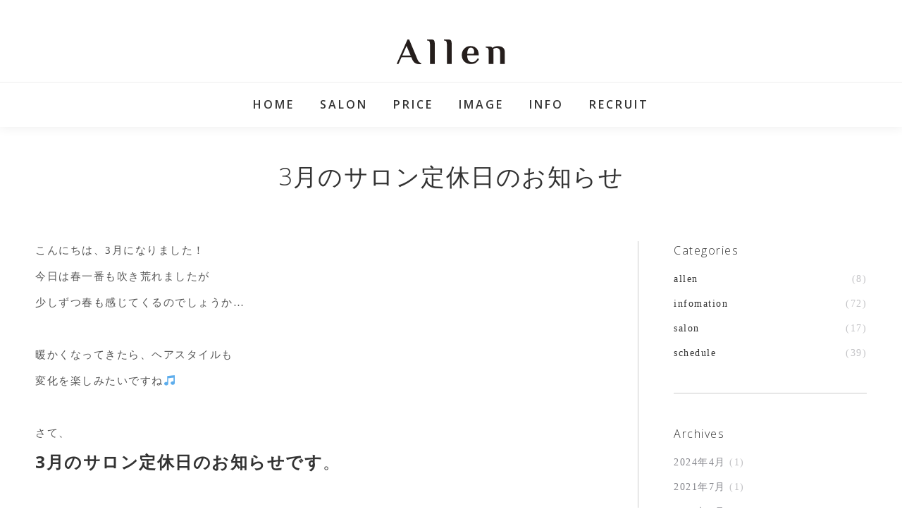

--- FILE ---
content_type: text/html; charset=UTF-8
request_url: https://www.allen-salon.com/infomation/3%E6%9C%88%E3%81%AE%E3%82%B5%E3%83%AD%E3%83%B3%E5%AE%9A%E4%BC%91%E6%97%A5%E3%81%AE%E3%81%8A%E7%9F%A5%E3%82%89%E3%81%9B-3/
body_size: 14714
content:
<!DOCTYPE html>
<!--[if !(IE 6) | !(IE 7) | !(IE 8)  ]><!-->
<html lang="ja"
	prefix="og: https://ogp.me/ns#"  class="no-js">
<!--<![endif]-->
<head>
	<meta charset="UTF-8" />
		<meta name="viewport" content="width=device-width, initial-scale=1, maximum-scale=1, user-scalable=0">
	    <meta name="theme-color" content="#778899"/>	<link rel="profile" href="http://gmpg.org/xfn/11" />
	<link rel="pingback" href="https://www.allen-salon.com/xmlrpc.php" />
            <script type="text/javascript">
            if (/Android|webOS|iPhone|iPad|iPod|BlackBerry|IEMobile|Opera Mini/i.test(navigator.userAgent)) {
                var originalAddEventListener = EventTarget.prototype.addEventListener,
                    oldWidth = window.innerWidth;

                EventTarget.prototype.addEventListener = function (eventName, eventHandler, useCapture) {
                    if (eventName === "resize") {
                        originalAddEventListener.call(this, eventName, function (event) {
                            if (oldWidth === window.innerWidth) {
                                return;
                            }
                            else if (oldWidth !== window.innerWidth) {
                                oldWidth = window.innerWidth;
                            }
                            if (eventHandler.handleEvent) {
                                eventHandler.handleEvent.call(this, event);
                            }
                            else {
                                eventHandler.call(this, event);
                            };
                        }, useCapture);
                    }
                    else {
                        originalAddEventListener.call(this, eventName, eventHandler, useCapture);
                    };
                };
            };
        </script>
		<title>3月のサロン定休日のお知らせ | 原宿 明治神宮前 美容室  Hair Salon Allen</title>

<!-- All In One SEO Pack 3.6.2[1852,1912] -->
<meta name="description"  content="こんにちは、3月になりました！ 今日は春一番も吹き荒れましたが 少しずつ春も感じてくるのでしょうか… 暖かくなってきたら、ヘアスタイルも 変化を楽しみたいですね🎵 さて、 3月のサロン定休日のお知らせです。 3月は、 6・13・20・27日の毎週火曜日と 12・19日の月曜日になります。" />

<script type="application/ld+json" class="aioseop-schema">{"@context":"https://schema.org","@graph":[{"@type":"Organization","@id":"https://www.allen-salon.com/#organization","url":"https://www.allen-salon.com/","name":"原宿 明治神宮前 美容室  Hair Salon Allen","sameAs":[]},{"@type":"WebSite","@id":"https://www.allen-salon.com/#website","url":"https://www.allen-salon.com/","name":"原宿 明治神宮前 美容室  Hair Salon Allen","publisher":{"@id":"https://www.allen-salon.com/#organization"}},{"@type":"WebPage","@id":"https://www.allen-salon.com/infomation/3%e6%9c%88%e3%81%ae%e3%82%b5%e3%83%ad%e3%83%b3%e5%ae%9a%e4%bc%91%e6%97%a5%e3%81%ae%e3%81%8a%e7%9f%a5%e3%82%89%e3%81%9b-3/#webpage","url":"https://www.allen-salon.com/infomation/3%e6%9c%88%e3%81%ae%e3%82%b5%e3%83%ad%e3%83%b3%e5%ae%9a%e4%bc%91%e6%97%a5%e3%81%ae%e3%81%8a%e7%9f%a5%e3%82%89%e3%81%9b-3/","inLanguage":"ja","name":"3月のサロン定休日のお知らせ","isPartOf":{"@id":"https://www.allen-salon.com/#website"},"breadcrumb":{"@id":"https://www.allen-salon.com/infomation/3%e6%9c%88%e3%81%ae%e3%82%b5%e3%83%ad%e3%83%b3%e5%ae%9a%e4%bc%91%e6%97%a5%e3%81%ae%e3%81%8a%e7%9f%a5%e3%82%89%e3%81%9b-3/#breadcrumblist"},"datePublished":"2018-03-01T13:00:28+00:00","dateModified":"2018-06-14T16:24:33+00:00"},{"@type":"Article","@id":"https://www.allen-salon.com/infomation/3%e6%9c%88%e3%81%ae%e3%82%b5%e3%83%ad%e3%83%b3%e5%ae%9a%e4%bc%91%e6%97%a5%e3%81%ae%e3%81%8a%e7%9f%a5%e3%82%89%e3%81%9b-3/#article","isPartOf":{"@id":"https://www.allen-salon.com/infomation/3%e6%9c%88%e3%81%ae%e3%82%b5%e3%83%ad%e3%83%b3%e5%ae%9a%e4%bc%91%e6%97%a5%e3%81%ae%e3%81%8a%e7%9f%a5%e3%82%89%e3%81%9b-3/#webpage"},"author":{"@id":"https://www.allen-salon.com/author/allen/#author"},"headline":"3月のサロン定休日のお知らせ","datePublished":"2018-03-01T13:00:28+00:00","dateModified":"2018-06-14T16:24:33+00:00","commentCount":0,"mainEntityOfPage":{"@id":"https://www.allen-salon.com/infomation/3%e6%9c%88%e3%81%ae%e3%82%b5%e3%83%ad%e3%83%b3%e5%ae%9a%e4%bc%91%e6%97%a5%e3%81%ae%e3%81%8a%e7%9f%a5%e3%82%89%e3%81%9b-3/#webpage"},"publisher":{"@id":"https://www.allen-salon.com/#organization"},"articleSection":"infomation, schedule, allen, Moroccanoil, salon, スタイルチェンジ, ヘアカラー, ヘアケア, ヘアスタイル, メンズヘアスタイル, モロッカンオイル, 原宿, 明治神宮前, 美容室, 表参道"},{"@type":"Person","@id":"https://www.allen-salon.com/author/allen/#author","name":"Allen","sameAs":[]},{"@type":"BreadcrumbList","@id":"https://www.allen-salon.com/infomation/3%e6%9c%88%e3%81%ae%e3%82%b5%e3%83%ad%e3%83%b3%e5%ae%9a%e4%bc%91%e6%97%a5%e3%81%ae%e3%81%8a%e7%9f%a5%e3%82%89%e3%81%9b-3/#breadcrumblist","itemListElement":[{"@type":"ListItem","position":1,"item":{"@type":"WebPage","@id":"https://www.allen-salon.com/","url":"https://www.allen-salon.com/","name":"原宿 明治神宮前 美容室  Hair Salon Allen"}},{"@type":"ListItem","position":2,"item":{"@type":"WebPage","@id":"https://www.allen-salon.com/infomation/3%e6%9c%88%e3%81%ae%e3%82%b5%e3%83%ad%e3%83%b3%e5%ae%9a%e4%bc%91%e6%97%a5%e3%81%ae%e3%81%8a%e7%9f%a5%e3%82%89%e3%81%9b-3/","url":"https://www.allen-salon.com/infomation/3%e6%9c%88%e3%81%ae%e3%82%b5%e3%83%ad%e3%83%b3%e5%ae%9a%e4%bc%91%e6%97%a5%e3%81%ae%e3%81%8a%e7%9f%a5%e3%82%89%e3%81%9b-3/","name":"3月のサロン定休日のお知らせ"}}]}]}</script>
<link rel="canonical" href="https://www.allen-salon.com/infomation/3月のサロン定休日のお知らせ-3/" />
<meta property="og:type" content="article" />
<meta property="og:title" content="3月のサロン定休日のお知らせ | 原宿 明治神宮前 美容室  Hair Salon Allen" />
<meta property="og:description" content="こんにちは、3月になりました！ 今日は春一番も吹き荒れましたが 少しずつ春も感じてくるのでしょうか… 暖かくなってきたら、ヘアスタイルも 変化を楽しみたいですね🎵 さて、 3月のサロン定休日のお知らせです。 3月は、 6・13・20・27日の毎週火曜日と 12・19日の月曜日になります。 これから桜も色づいて楽しみな季節、 みなさまにもお会いできることを 楽しみにしております。 Allen 中山" />
<meta property="og:url" content="https://www.allen-salon.com/infomation/3月のサロン定休日のお知らせ-3/" />
<meta property="og:site_name" content="原宿 明治神宮前 美容室  Hair Salon Allen" />
<meta property="og:image" content="https://www.allen-salon.com/wp-content/uploads/2018/07/allen-ogp.jpg" />
<meta property="article:published_time" content="2018-03-01T13:00:28Z" />
<meta property="article:modified_time" content="2018-06-14T16:24:33Z" />
<meta property="og:image:secure_url" content="https://www.allen-salon.com/wp-content/uploads/2018/07/allen-ogp.jpg" />
<meta name="twitter:card" content="summary" />
<meta name="twitter:title" content="3月のサロン定休日のお知らせ | 原宿 明治神宮前 美容室  Hair Salon Allen" />
<meta name="twitter:description" content="こんにちは、3月になりました！ 今日は春一番も吹き荒れましたが 少しずつ春も感じてくるのでしょうか… 暖かくなってきたら、ヘアスタイルも 変化を楽しみたいですね🎵 さて、 3月のサロン定休日のお知らせです。 3月は、 6・13・20・27日の毎週火曜日と 12・19日の月曜日になります。 これから桜も色づいて楽しみな季節、 みなさまにもお会いできることを 楽しみにしております。 Allen 中山" />
<meta name="twitter:image" content="https://www.allen-salon.com/wp-content/uploads/2018/07/allen-ogp.jpg" />
			<script type="text/javascript" >
				window.ga=window.ga||function(){(ga.q=ga.q||[]).push(arguments)};ga.l=+new Date;
				ga('create', 'UA-51128228-1', 'auto');
				// Plugins
				
				ga('send', 'pageview');
			</script>
			<script async src="https://www.google-analytics.com/analytics.js"></script>
			<!-- All In One SEO Pack -->
<link rel='dns-prefetch' href='//fonts.googleapis.com' />
<link rel='dns-prefetch' href='//s.w.org' />
<link rel="alternate" type="application/rss+xml" title="原宿 明治神宮前 美容室  Hair Salon Allen &raquo; フィード" href="https://www.allen-salon.com/feed/" />
<link rel="alternate" type="application/rss+xml" title="原宿 明治神宮前 美容室  Hair Salon Allen &raquo; コメントフィード" href="https://www.allen-salon.com/comments/feed/" />
		<script type="text/javascript">
			window._wpemojiSettings = {"baseUrl":"https:\/\/s.w.org\/images\/core\/emoji\/11\/72x72\/","ext":".png","svgUrl":"https:\/\/s.w.org\/images\/core\/emoji\/11\/svg\/","svgExt":".svg","source":{"concatemoji":"https:\/\/www.allen-salon.com\/wp-includes\/js\/wp-emoji-release.min.js?ver=4.9.26"}};
			!function(e,a,t){var n,r,o,i=a.createElement("canvas"),p=i.getContext&&i.getContext("2d");function s(e,t){var a=String.fromCharCode;p.clearRect(0,0,i.width,i.height),p.fillText(a.apply(this,e),0,0);e=i.toDataURL();return p.clearRect(0,0,i.width,i.height),p.fillText(a.apply(this,t),0,0),e===i.toDataURL()}function c(e){var t=a.createElement("script");t.src=e,t.defer=t.type="text/javascript",a.getElementsByTagName("head")[0].appendChild(t)}for(o=Array("flag","emoji"),t.supports={everything:!0,everythingExceptFlag:!0},r=0;r<o.length;r++)t.supports[o[r]]=function(e){if(!p||!p.fillText)return!1;switch(p.textBaseline="top",p.font="600 32px Arial",e){case"flag":return s([55356,56826,55356,56819],[55356,56826,8203,55356,56819])?!1:!s([55356,57332,56128,56423,56128,56418,56128,56421,56128,56430,56128,56423,56128,56447],[55356,57332,8203,56128,56423,8203,56128,56418,8203,56128,56421,8203,56128,56430,8203,56128,56423,8203,56128,56447]);case"emoji":return!s([55358,56760,9792,65039],[55358,56760,8203,9792,65039])}return!1}(o[r]),t.supports.everything=t.supports.everything&&t.supports[o[r]],"flag"!==o[r]&&(t.supports.everythingExceptFlag=t.supports.everythingExceptFlag&&t.supports[o[r]]);t.supports.everythingExceptFlag=t.supports.everythingExceptFlag&&!t.supports.flag,t.DOMReady=!1,t.readyCallback=function(){t.DOMReady=!0},t.supports.everything||(n=function(){t.readyCallback()},a.addEventListener?(a.addEventListener("DOMContentLoaded",n,!1),e.addEventListener("load",n,!1)):(e.attachEvent("onload",n),a.attachEvent("onreadystatechange",function(){"complete"===a.readyState&&t.readyCallback()})),(n=t.source||{}).concatemoji?c(n.concatemoji):n.wpemoji&&n.twemoji&&(c(n.twemoji),c(n.wpemoji)))}(window,document,window._wpemojiSettings);
		</script>
		<style type="text/css">
img.wp-smiley,
img.emoji {
	display: inline !important;
	border: none !important;
	box-shadow: none !important;
	height: 1em !important;
	width: 1em !important;
	margin: 0 .07em !important;
	vertical-align: -0.1em !important;
	background: none !important;
	padding: 0 !important;
}
</style>
<link rel='stylesheet' id='layerslider-css'  href='https://www.allen-salon.com/wp-content/plugins/LayerSlider/static/layerslider/css/layerslider.css?ver=6.7.6' type='text/css' media='all' />
<link rel='stylesheet' id='biz-cal-style-css'  href='https://www.allen-salon.com/wp-content/plugins/biz-calendar/biz-cal.css?ver=2.2.0' type='text/css' media='all' />
<link rel='stylesheet' id='contact-form-7-css'  href='https://www.allen-salon.com/wp-content/plugins/contact-form-7/includes/css/styles.css?ver=5.0.3' type='text/css' media='all' />
<link rel='stylesheet' id='rs-plugin-settings-css'  href='https://www.allen-salon.com/wp-content/plugins/revslider/public/assets/css/settings.css?ver=5.4.8' type='text/css' media='all' />
<style id='rs-plugin-settings-inline-css' type='text/css'>
#rs-demo-id {}
</style>
<link rel='stylesheet' id='bodhi-svgs-attachment-css'  href='https://www.allen-salon.com/wp-content/plugins/svg-support/css/svgs-attachment.css?ver=4.9.26' type='text/css' media='all' />
<link rel='stylesheet' id='dt-web-fonts-css'  href='//fonts.googleapis.com/css?family=Roboto%3A400%2C600%2C700%7CRoboto+Condensed%3A400%2C600%2C700%7COpen+Sans%3A300%2C400%2C600%2C700&#038;ver=4.9.26' type='text/css' media='all' />
<link rel='stylesheet' id='dt-main-css'  href='https://www.allen-salon.com/wp-content/themes/dt-the7/css/main.min.css?ver=6.7.0' type='text/css' media='all' />
<style id='dt-main-inline-css' type='text/css'>
body #load {
  display: block;
  height: 100%;
  overflow: hidden;
  position: fixed;
  width: 100%;
  z-index: 9901;
  opacity: 1;
  visibility: visible;
  -webkit-transition: all .35s ease-out;
  transition: all .35s ease-out;
}
.load-wrap {
  width: 100%;
  height: 100%;
  background-position: center center;
  background-repeat: no-repeat;
  text-align: center;
}
.load-wrap > svg {
  position: absolute;
  top: 50%;
  left: 50%;
  -ms-transform: translate(-50%,-50%);
  -webkit-transform: translate(-50%,-50%);
  transform: translate(-50%,-50%);
}
#load {
  background-color: rgba(255,255,255,0.5);
}
.uil-default rect:not(.bk) {
  fill: #778899;
}
.uil-ring > path {
  fill: #778899;
}
.ring-loader .circle {
  fill: #778899;
}
.ring-loader .moving-circle {
  fill: #778899;
}
.uil-hourglass .glass {
  stroke: #778899;
}
.uil-hourglass .sand {
  fill: #778899;
}
.spinner-loader .load-wrap {
  background-image: url("data:image/svg+xml,%3Csvg width='75px' height='75px' xmlns='http://www.w3.org/2000/svg' viewBox='0 0 100 100' preserveAspectRatio='xMidYMid' class='uil-default'%3E%3Crect x='0' y='0' width='100' height='100' fill='none' class='bk'%3E%3C/rect%3E%3Crect  x='46.5' y='40' width='7' height='20' rx='5' ry='5' fill='%23778899' transform='rotate(0 50 50) translate(0 -30)'%3E  %3Canimate attributeName='opacity' from='1' to='0' dur='1s' begin='0s' repeatCount='indefinite'/%3E%3C/rect%3E%3Crect  x='46.5' y='40' width='7' height='20' rx='5' ry='5' fill='%23778899' transform='rotate(30 50 50) translate(0 -30)'%3E  %3Canimate attributeName='opacity' from='1' to='0' dur='1s' begin='0.08333333333333333s' repeatCount='indefinite'/%3E%3C/rect%3E%3Crect  x='46.5' y='40' width='7' height='20' rx='5' ry='5' fill='%23778899' transform='rotate(60 50 50) translate(0 -30)'%3E  %3Canimate attributeName='opacity' from='1' to='0' dur='1s' begin='0.16666666666666666s' repeatCount='indefinite'/%3E%3C/rect%3E%3Crect  x='46.5' y='40' width='7' height='20' rx='5' ry='5' fill='%23778899' transform='rotate(90 50 50) translate(0 -30)'%3E  %3Canimate attributeName='opacity' from='1' to='0' dur='1s' begin='0.25s' repeatCount='indefinite'/%3E%3C/rect%3E%3Crect  x='46.5' y='40' width='7' height='20' rx='5' ry='5' fill='%23778899' transform='rotate(120 50 50) translate(0 -30)'%3E  %3Canimate attributeName='opacity' from='1' to='0' dur='1s' begin='0.3333333333333333s' repeatCount='indefinite'/%3E%3C/rect%3E%3Crect  x='46.5' y='40' width='7' height='20' rx='5' ry='5' fill='%23778899' transform='rotate(150 50 50) translate(0 -30)'%3E  %3Canimate attributeName='opacity' from='1' to='0' dur='1s' begin='0.4166666666666667s' repeatCount='indefinite'/%3E%3C/rect%3E%3Crect  x='46.5' y='40' width='7' height='20' rx='5' ry='5' fill='%23778899' transform='rotate(180 50 50) translate(0 -30)'%3E  %3Canimate attributeName='opacity' from='1' to='0' dur='1s' begin='0.5s' repeatCount='indefinite'/%3E%3C/rect%3E%3Crect  x='46.5' y='40' width='7' height='20' rx='5' ry='5' fill='%23778899' transform='rotate(210 50 50) translate(0 -30)'%3E  %3Canimate attributeName='opacity' from='1' to='0' dur='1s' begin='0.5833333333333334s' repeatCount='indefinite'/%3E%3C/rect%3E%3Crect  x='46.5' y='40' width='7' height='20' rx='5' ry='5' fill='%23778899' transform='rotate(240 50 50) translate(0 -30)'%3E  %3Canimate attributeName='opacity' from='1' to='0' dur='1s' begin='0.6666666666666666s' repeatCount='indefinite'/%3E%3C/rect%3E%3Crect  x='46.5' y='40' width='7' height='20' rx='5' ry='5' fill='%23778899' transform='rotate(270 50 50) translate(0 -30)'%3E  %3Canimate attributeName='opacity' from='1' to='0' dur='1s' begin='0.75s' repeatCount='indefinite'/%3E%3C/rect%3E%3Crect  x='46.5' y='40' width='7' height='20' rx='5' ry='5' fill='%23778899' transform='rotate(300 50 50) translate(0 -30)'%3E  %3Canimate attributeName='opacity' from='1' to='0' dur='1s' begin='0.8333333333333334s' repeatCount='indefinite'/%3E%3C/rect%3E%3Crect  x='46.5' y='40' width='7' height='20' rx='5' ry='5' fill='%23778899' transform='rotate(330 50 50) translate(0 -30)'%3E  %3Canimate attributeName='opacity' from='1' to='0' dur='1s' begin='0.9166666666666666s' repeatCount='indefinite'/%3E%3C/rect%3E%3C/svg%3E");
}
.ring-loader .load-wrap {
  background-image: url("data:image/svg+xml,%3Csvg xmlns='http://www.w3.org/2000/svg' viewBox='0 0 32 32' width='72' height='72' fill='%23778899'%3E   %3Cpath opacity='.25' d='M16 0 A16 16 0 0 0 16 32 A16 16 0 0 0 16 0 M16 4 A12 12 0 0 1 16 28 A12 12 0 0 1 16 4'/%3E   %3Cpath d='M16 0 A16 16 0 0 1 32 16 L28 16 A12 12 0 0 0 16 4z'%3E     %3CanimateTransform attributeName='transform' type='rotate' from='0 16 16' to='360 16 16' dur='0.8s' repeatCount='indefinite' /%3E   %3C/path%3E %3C/svg%3E");
}
.hourglass-loader .load-wrap {
  background-image: url("data:image/svg+xml,%3Csvg xmlns='http://www.w3.org/2000/svg' viewBox='0 0 32 32' width='72' height='72' fill='%23778899'%3E   %3Cpath transform='translate(2)' d='M0 12 V20 H4 V12z'%3E      %3Canimate attributeName='d' values='M0 12 V20 H4 V12z; M0 4 V28 H4 V4z; M0 12 V20 H4 V12z; M0 12 V20 H4 V12z' dur='1.2s' repeatCount='indefinite' begin='0' keytimes='0;.2;.5;1' keySplines='0.2 0.2 0.4 0.8;0.2 0.6 0.4 0.8;0.2 0.8 0.4 0.8' calcMode='spline'  /%3E   %3C/path%3E   %3Cpath transform='translate(8)' d='M0 12 V20 H4 V12z'%3E     %3Canimate attributeName='d' values='M0 12 V20 H4 V12z; M0 4 V28 H4 V4z; M0 12 V20 H4 V12z; M0 12 V20 H4 V12z' dur='1.2s' repeatCount='indefinite' begin='0.2' keytimes='0;.2;.5;1' keySplines='0.2 0.2 0.4 0.8;0.2 0.6 0.4 0.8;0.2 0.8 0.4 0.8' calcMode='spline'  /%3E   %3C/path%3E   %3Cpath transform='translate(14)' d='M0 12 V20 H4 V12z'%3E     %3Canimate attributeName='d' values='M0 12 V20 H4 V12z; M0 4 V28 H4 V4z; M0 12 V20 H4 V12z; M0 12 V20 H4 V12z' dur='1.2s' repeatCount='indefinite' begin='0.4' keytimes='0;.2;.5;1' keySplines='0.2 0.2 0.4 0.8;0.2 0.6 0.4 0.8;0.2 0.8 0.4 0.8' calcMode='spline' /%3E   %3C/path%3E   %3Cpath transform='translate(20)' d='M0 12 V20 H4 V12z'%3E     %3Canimate attributeName='d' values='M0 12 V20 H4 V12z; M0 4 V28 H4 V4z; M0 12 V20 H4 V12z; M0 12 V20 H4 V12z' dur='1.2s' repeatCount='indefinite' begin='0.6' keytimes='0;.2;.5;1' keySplines='0.2 0.2 0.4 0.8;0.2 0.6 0.4 0.8;0.2 0.8 0.4 0.8' calcMode='spline' /%3E   %3C/path%3E   %3Cpath transform='translate(26)' d='M0 12 V20 H4 V12z'%3E     %3Canimate attributeName='d' values='M0 12 V20 H4 V12z; M0 4 V28 H4 V4z; M0 12 V20 H4 V12z; M0 12 V20 H4 V12z' dur='1.2s' repeatCount='indefinite' begin='0.8' keytimes='0;.2;.5;1' keySplines='0.2 0.2 0.4 0.8;0.2 0.6 0.4 0.8;0.2 0.8 0.4 0.8' calcMode='spline' /%3E   %3C/path%3E %3C/svg%3E");
}

</style>
<link rel='stylesheet' id='dt-awsome-fonts-css'  href='https://www.allen-salon.com/wp-content/themes/dt-the7/fonts/FontAwesome/css/all.css?ver=6.7.0' type='text/css' media='all' />
<link rel='stylesheet' id='dt-fontello-css'  href='https://www.allen-salon.com/wp-content/themes/dt-the7/fonts/fontello/css/fontello.min.css?ver=6.7.0' type='text/css' media='all' />
<link rel='stylesheet' id='the7pt-static-css'  href='https://www.allen-salon.com/wp-content/themes/dt-the7/css/post-type.css?ver=1.0.0' type='text/css' media='all' />
<link rel='stylesheet' id='dt-custom-css'  href='https://www.allen-salon.com/wp-content/uploads/the7-css/custom.css?ver=1e587794e54b' type='text/css' media='all' />
<link rel='stylesheet' id='dt-media-css'  href='https://www.allen-salon.com/wp-content/uploads/the7-css/media.css?ver=1e587794e54b' type='text/css' media='all' />
<link rel='stylesheet' id='the7pt.less-css'  href='https://www.allen-salon.com/wp-content/uploads/the7-css/post-type-dynamic.css?ver=1e587794e54b' type='text/css' media='all' />
<link rel='stylesheet' id='style-css'  href='https://www.allen-salon.com/wp-content/themes/dt-the7-child/style.css?ver=6.7.0' type='text/css' media='all' />
<style id='style-inline-css' type='text/css'>
::selection {
    background: #ccc;
    color: #000;
}

#primary-menu{
    letter-spacing: 0.2em;
    text-transform: uppercase;
}

body {
    font-family: "游ゴシック", "Yu Gothic", YuGothic, "ヒラギノ角ゴ ProN W3", "Hiragino Kaku Gothic ProN" !important;
letter-spacing: 0.1em !important;
    word-wrap: break-word;
    outline: none;
    font-feature-settings: "palt";
    -webkit-font-smoothing: antialiased;
    -moz-osx-font-smoothing: grayscale;
}

.my_svg_log{
  height: 35px !important;
}

.aio-icon, .vc_row .aio-icon {
    font-size: 26px !important;
    line-height: 1.5em!important;
}

</style>
<link rel='stylesheet' id='bsf-Defaults-css'  href='https://www.allen-salon.com/wp-content/uploads/smile_fonts/Defaults/Defaults.css?ver=4.9.26' type='text/css' media='all' />
<link rel='stylesheet' id='bsf-LINE-css'  href='https://www.allen-salon.com/wp-content/uploads/smile_fonts/LINE/LINE.css?ver=4.9.26' type='text/css' media='all' />
<script type='text/javascript'>
/* <![CDATA[ */
var slide_in = {"demo_dir":"https:\/\/www.allen-salon.com\/wp-content\/plugins\/convertplug\/modules\/slide_in\/assets\/demos"};
/* ]]> */
</script>
<script type='text/javascript' src='https://www.allen-salon.com/wp-includes/js/jquery/jquery.js?ver=1.12.4'></script>
<script type='text/javascript' src='https://www.allen-salon.com/wp-includes/js/jquery/jquery-migrate.min.js?ver=1.4.1'></script>
<script type='text/javascript'>
/* <![CDATA[ */
var LS_Meta = {"v":"6.7.6"};
/* ]]> */
</script>
<script type='text/javascript' src='https://www.allen-salon.com/wp-content/plugins/LayerSlider/static/layerslider/js/greensock.js?ver=1.19.0'></script>
<script type='text/javascript' src='https://www.allen-salon.com/wp-content/plugins/LayerSlider/static/layerslider/js/layerslider.kreaturamedia.jquery.js?ver=6.7.6'></script>
<script type='text/javascript' src='https://www.allen-salon.com/wp-content/plugins/LayerSlider/static/layerslider/js/layerslider.transitions.js?ver=6.7.6'></script>
<script type='text/javascript'>
/* <![CDATA[ */
var bizcalOptions = {"holiday_title":"close","tue":"on","temp_holidays":"2015-04-13\r\n2015-04-20\r\n2015-06-22\r\n2015-06-23\r\n2015-06-24\r\n2015-06-25\r\n2015-06-26\r\n\r\n2015-08-13\r\n2015-08-17\r\n\r\n2015-07-13\r\n2015-07-27\r\n2015-09-07\r\n2015-09-14\r\n\r\n2015-10-05\r\n2015-10-19\r\n\r\n2015-11-04\r\n2015-11-09\r\n2015-11-16\r\n\r\n2015-12-14\r\n2015-12-31\r\n\r\n2016-01-01\r\n2016-01-02\r\n2016-01-03\r\n2016-01-04\r\n2016-01-06\r\n2016-01-18\r\n\r\n2016-02-15\r\n2016-02-22\r\n\r\n2016-03-14\r\n2016-03-28\r\n\r\n2016-04-11\r\n2016-04-18\r\n\r\n2016-05-02\r\n2016-05-16\r\n2016-05-23\r\n2016-06-13\r\n2016-06-20\r\n\r\n2016-07-11\r\n2016-07-25\r\n\r\n2016-08-15\r\n2016-08-17\r\n2016-08-22\r\n\r\n2016-09-05\r\n2016-09-12\r\n\r\n2016-10-03\r\n2016-10-19\r\n2016-10-20\r\n2016-10-21\r\n2016-10-17\r\n\r\n2016-11-14\r\n2016-11-21\r\n\r\n2016-12-12\r\n2016-12-31\r\n\r\n2017-01-01\r\n2017-01-02\r\n2017-01-04\r\n2017-01-23\r\n\r\n2017-02-13\r\n2017-02-20\r\n\r\n2017-03-06\r\n2017-03-13\r\n\r\n2017-04-03\r\n2017-04-17\r\n\r\n2017-05-08\r\n2017-05-15\r\n\r\n2017-06-12\r\n2017-06-19\r\n\r\n2017-07-10\r\n2017-07-24\r\n\r\n2017-08-14\r\n2017-08-16\r\n2017-08-21\r\n\r\n2017-09-04\r\n2017-09-11\r\n\r\n2017-10-16\r\n2017-10-17\r\n2017-10-18\r\n2017-10-19\r\n2017-10-20\r\n\r\n\r\n2017-11-13\r\n2017-11-20\r\n\r\n2017-12-11\r\n2017-12-31\r\n\r\n2018-01-01\r\n2018-01-03\r\n2018-01-04\r\n2018-01-05\r\n2018-01-22\r\n\r\n2018-02-05\r\n\r\n2018-02-19\r\n\r\n2018-03-12\r\n2018-03-19\r\n\r\n2018-04-16\r\n2018-04-23\r\n\r\n2018-05-14\r\n2018-05-21\r\n\r\n2018-06-11\r\n2018-06-18\r\n\r\n2018-07-09\r\n2018-07-23\r\n\r\n2018-08-13\r\n2018-08-15\r\n2018-08-20\r\n\r\n2018-09-03\r\n2018-09-10\r\n\r\n2018-10-22\r\n2018-10-17\r\n2018-10-18\r\n2018-10-19\r\n2018-10-20\r\n2018-10-21\r\n\r\n\r\n2018-11-05\r\n2018-11-19\r\n\r\n2018-12-10\r\n2018-12-31\r\n\r\n2019-01-02\r\n2019-01-03\r\n2019-01-04\r\n2019-01-07\r\n2019-01-21\r\n\r\n2019-02-18\r\n\r\n2019-02-25\r\n\r\n2019-03-11\r\n2019-03-18\r\n\r\n2019-04-08\r\n2019-04-22\r\n\r\n2019-05-12\r\n2019-05-13\r\n2019-05-20\r\n\r\n2019-06-10\r\n2019-06-17\r\n\r\n2019-07-08\r\n2019-07-22\r\n\r\n2019-08-14\r\n2019-08-15\r\n2019-08-26\r\n\r\n2019-09-02\r\n2019-09-09\r\n\r\n2019-10-21\r\n2019-10-23\r\n2019-10-24\r\n2019-10-25\r\n2019-10-26\r\n2019-10-27\r\n2019-10-28\r\n\r\n\r\n\r\n\r\n\r\n\r\n\r\n\r\n\r\n\r\n\r\n\r\n\r\n\r\n\r\n\r\n\r\n\r\n\r\n\r\n\r\n2019-11-11\r\n2019-11-18\r\n\r\n2019-12-09\r\n2019-12-16\r\n\r\n2020-01-01\r\n2020-01-02\r\n2020-01-03\r\n2020-01-06\r\n2020-01-20\r\n\r\n2020-02-03\r\n2020-02-10\r\n2020-02-17\r\n\r\n2020-03-02\r\n2020-03-16\r\n2020-03-23\r\n\r\n2020-04-13\r\n2020-04-20\r\n\r\n2020-05-11\r\n2020-05-18\r\n\r\n2020-06-08\r\n2020-06-22\r\n\r\n2020-07-13\r\n2020-07-27\r\n\r\n2020-08-17\r\n2020-08-24\r\n\r\n2020-09-07\r\n2020-09-14\r\n2020-09-16\r\n2020-09-23\r\n\r\n\r\n2020-10-05\r\n2020-10-19\r\n2020-10-21\r\n2020-10-26\r\n\r\n2020-11-02\r\n2020-11-09\r\n2020-11-16\r\n2020-11-18\r\n\r\n2020-12-14\r\n2020-12-31\r\n\r\n2021-01-01\r\n2021-01-02\r\n2021-01-03\r\n2021-01-04\r\n2021-01-18\r\n\r\n2021-02-08\r\n2021-02-15\r\n2021-02-22\r\n\r\n2021-03-08\r\n2021-03-22\r\n\r\n2021-04-12\r\n2021-04-26\r\n\r\n2021-05-10\r\n2021-05-24\r\n\r\n2021-06-07\r\n2021-06-21\r\n\r\n2021-07-12\r\n2021-07-19\r\n\r\n2021-08-16\r\n2021-08-23\r\n\r\n2021-09-06\r\n2021-09-13\r\n\r\n2021-10-09\r\n2021-10-10\r\n2021-10-11\r\n2021-10-18\r\n\r\n2021-11-08\r\n2021-11-15\r\n2021-11-22\r\n\r\n2021-12-13\r\n2021-12-31\r\n\r\n2022-01-01\r\n2022-01-02\r\n2022-01-03\r\n2022-01-05\r\n2022-01-24\r\n\r\n2022-02-14\r\n2022-02-21\r\n\r\n2022-03-07\r\n2022-03-28\r\n\r\n2022-04-04\r\n2022-04-25\r\n\r\n2022-05-02\r\n2022-05-23\r\n\r\n2022-06-13\r\n2022-06-20\r\n\r\n2022-07-11\r\n2022-07-25\r\n\r\n2022-08-15\r\n2022-08-17\r\n2022-08-22\r\n\r\n2022-09-05\r\n2022-09-11\r\n2022-09-12\r\n2022-09-26\r\n\r\n2022-10-03\r\n2022-10-24\r\n2022-10-26\r\n2022-10-27\r\n\r\n2022-11-14\r\n2022-11-21\r\n\r\n2022-12-12\r\n2022-12-31\r\n\r\n2023-01-01\r\n2023-01-02\r\n2023-01-04\r\n2023-01-05\r\n2023-01-23\r\n\r\n2023-02-13\r\n2023-02-20\r\n\r\n2023-03-13\r\n2023-03-20\r\n2023-03-27\r\n\r\n2023-04-03\r\n2023-04-24\r\n\r\n2023-05-01\r\n2023-05-08\r\n2023-05-22\r\n2023-05-29\r\n\r\n2023-06-12\r\n2023-06-19\r\n\r\n2023-07-03\r\n2023-07-10\r\n2023-07-24\r\n2023-07-26\r\n2023-07-31\r\n\r\n2023-08-07\r\n2023-08-14\r\n2023-08-16\r\n2023-08-21\r\n2023-08-28\r\n\r\n2023-09-04\r\n2023-09-11\r\n2023-09-25\r\n\r\n2023-10-02\r\n2023-10-16\r\n2023-10-23\r\n2023-10-25\r\n\r\n\r\n2023-11-06\r\n2023-11-13\r\n2023-11-27\r\n\r\n2023-12-11\r\n2023-12-31\r\n\r\n2024-01-01\r\n2024-01-03\r\n2024-01-04\r\n2024-01-05\r\n2024-01-15\r\n\r\n2024-02-19\r\n2024-03-11\r\n2024-03-25\r\n\r\n2024-04-01\r\n2024-04-08\r\n2024-04-15\r\n2024-04-22\r\n2024-04-24\r\n\r\n2024-05-13\r\n2024-05-20\r\n\r\n2024-06-10\r\n2024-06-17\r\n\r\n\r\n\r\n\r\n\r\n\r\n\r\n\r\n\r\n\r\n\r\n\r\n\r\n\r\n\r\n","temp_weekdays":"2015-11-03\r\n2015-12-29\r\n\r\n2016-05-03\r\n\r\n2020-02-11\r\n2020-11-03\r\n\r\n2021-02-23\r\n\r\n2021-11-23\r\n2021-12-28\r\n\r\n\r\n\r\n2020-09-22\r\n2020-12-29\r\n\r\n2023-03-21\r\n\r\n\r\n","eventday_title":"","eventday_url":"","eventdays":"","month_limit":"\u6307\u5b9a","nextmonthlimit":"12","prevmonthlimit":"12","plugindir":"https:\/\/www.allen-salon.com\/wp-content\/plugins\/biz-calendar\/","national_holiday":""};
/* ]]> */
</script>
<script type='text/javascript' src='https://www.allen-salon.com/wp-content/plugins/biz-calendar/calendar.js?ver=2.2.0'></script>
<script type='text/javascript' src='https://www.allen-salon.com/wp-content/plugins/revslider/public/assets/js/jquery.themepunch.tools.min.js?ver=5.4.8'></script>
<script type='text/javascript' src='https://www.allen-salon.com/wp-content/plugins/revslider/public/assets/js/jquery.themepunch.revolution.min.js?ver=5.4.8'></script>
<script type='text/javascript'>
/* <![CDATA[ */
var dtLocal = {"themeUrl":"https:\/\/www.allen-salon.com\/wp-content\/themes\/dt-the7","passText":"To view this protected post, enter the password below:","moreButtonText":{"loading":"Loading...","loadMore":"Load more"},"postID":"704","ajaxurl":"https:\/\/www.allen-salon.com\/wp-admin\/admin-ajax.php","contactMessages":{"required":"One or more fields have an error. Please check and try again.","terms":"Please accept the privacy policy."},"ajaxNonce":"efe9bb4b9d","pageData":"","themeSettings":{"smoothScroll":"off","lazyLoading":false,"accentColor":{"mode":"solid","color":"#778899"},"desktopHeader":{"height":180},"floatingHeader":{"showAfter":220,"showMenu":true,"height":60,"logo":{"showLogo":true,"html":"<img class=\"my_svg_log  preload-me\"src=\"https:\/\/www.allen-salon.com\/wp-content\/uploads\/2018\/07\/Allen-Logo.svg\" alt=\"\u539f\u5bbf \u660e\u6cbb\u795e\u5bae\u524d \u7f8e\u5bb9\u5ba4  Hair Salon Allen\">","url":"https:\/\/www.allen-salon.com\/"}},"mobileHeader":{"firstSwitchPoint":1170,"secondSwitchPoint":1170,"firstSwitchPointHeight":60,"secondSwitchPointHeight":60},"stickyMobileHeaderFirstSwitch":{"logo":{"html":"<img class=\"my_svg_log  preload-me\"src=\"https:\/\/www.allen-salon.com\/wp-content\/uploads\/2018\/07\/Allen-Logo.svg\" alt=\"\u539f\u5bbf \u660e\u6cbb\u795e\u5bae\u524d \u7f8e\u5bb9\u5ba4  Hair Salon Allen\">"}},"stickyMobileHeaderSecondSwitch":{"logo":{"html":"<img class=\"my_svg_log  preload-me\"src=\"https:\/\/www.allen-salon.com\/wp-content\/uploads\/2018\/07\/Allen-Logo.svg\" alt=\"\u539f\u5bbf \u660e\u6cbb\u795e\u5bae\u524d \u7f8e\u5bb9\u5ba4  Hair Salon Allen\">"}},"content":{"textColor":"#555555","headerColor":"#333333"},"stripes":{"stripe1":{"textColor":"#787d85","headerColor":"#3b3f4a"},"stripe2":{"textColor":"#8b9199","headerColor":"#ffffff"},"stripe3":{"textColor":"#ffffff","headerColor":"#ffffff"}}},"VCMobileScreenWidth":"768"};
var dtShare = {"shareButtonText":{"facebook":"Share on Facebook","twitter":"Tweet","pinterest":"Pin it","linkedin":"Share on Linkedin","whatsapp":"Share on Whatsapp","google":"Share on Google Plus","download":"Download image"},"overlayOpacity":"85"};
/* ]]> */
</script>
<script type='text/javascript' src='https://www.allen-salon.com/wp-content/themes/dt-the7/js/above-the-fold.min.js?ver=6.7.0'></script>
<meta name="generator" content="Powered by LayerSlider 6.7.6 - Multi-Purpose, Responsive, Parallax, Mobile-Friendly Slider Plugin for WordPress." />
<!-- LayerSlider updates and docs at: https://layerslider.kreaturamedia.com -->
<link rel='https://api.w.org/' href='https://www.allen-salon.com/wp-json/' />
<link rel="EditURI" type="application/rsd+xml" title="RSD" href="https://www.allen-salon.com/xmlrpc.php?rsd" />
<link rel="wlwmanifest" type="application/wlwmanifest+xml" href="https://www.allen-salon.com/wp-includes/wlwmanifest.xml" /> 
<link rel='prev' title='2月のサロン定休日のお知らせ' href='https://www.allen-salon.com/infomation/2%e6%9c%88%e3%81%ae%e3%82%b5%e3%83%ad%e3%83%b3%e5%ae%9a%e4%bc%91%e6%97%a5%e3%81%ae%e3%81%8a%e7%9f%a5%e3%82%89%e3%81%9b-2/' />
<link rel='next' title='4月のサロン定休日' href='https://www.allen-salon.com/infomation/4%e6%9c%88%e3%81%ae%e3%82%b5%e3%83%ad%e3%83%b3%e5%ae%9a%e4%bc%91%e6%97%a5-2/' />
<meta name="generator" content="WordPress 4.9.26" />
<link rel='shortlink' href='https://www.allen-salon.com/?p=704' />
<link rel="alternate" type="application/json+oembed" href="https://www.allen-salon.com/wp-json/oembed/1.0/embed?url=https%3A%2F%2Fwww.allen-salon.com%2Finfomation%2F3%25e6%259c%2588%25e3%2581%25ae%25e3%2582%25b5%25e3%2583%25ad%25e3%2583%25b3%25e5%25ae%259a%25e4%25bc%2591%25e6%2597%25a5%25e3%2581%25ae%25e3%2581%258a%25e7%259f%25a5%25e3%2582%2589%25e3%2581%259b-3%2F" />
<link rel="alternate" type="text/xml+oembed" href="https://www.allen-salon.com/wp-json/oembed/1.0/embed?url=https%3A%2F%2Fwww.allen-salon.com%2Finfomation%2F3%25e6%259c%2588%25e3%2581%25ae%25e3%2582%25b5%25e3%2583%25ad%25e3%2583%25b3%25e5%25ae%259a%25e4%25bc%2591%25e6%2597%25a5%25e3%2581%25ae%25e3%2581%258a%25e7%259f%25a5%25e3%2582%2589%25e3%2581%259b-3%2F&#038;format=xml" />
<meta property="og:site_name" content="原宿 明治神宮前 美容室  Hair Salon Allen" />
<meta property="og:title" content="3月のサロン定休日のお知らせ" />
<meta property="og:description" content="こんにちは、3月になりました！ 今日は春一番も吹き荒れましたが 少しずつ春も感じてくるのでしょうか… &amp;nbs&hellip;" />
<meta property="og:url" content="https://www.allen-salon.com/infomation/3%e6%9c%88%e3%81%ae%e3%82%b5%e3%83%ad%e3%83%b3%e5%ae%9a%e4%bc%91%e6%97%a5%e3%81%ae%e3%81%8a%e7%9f%a5%e3%82%89%e3%81%9b-3/" />
<meta property="og:type" content="article" />
<meta name="generator" content="Powered by WPBakery Page Builder - drag and drop page builder for WordPress."/>
<!--[if lte IE 9]><link rel="stylesheet" type="text/css" href="https://www.allen-salon.com/wp-content/plugins/js_composer/assets/css/vc_lte_ie9.min.css" media="screen"><![endif]--><meta name="generator" content="Powered by Slider Revolution 5.4.8 - responsive, Mobile-Friendly Slider Plugin for WordPress with comfortable drag and drop interface." />
<script type="text/javascript">
document.addEventListener("DOMContentLoaded", function(event) { 
	var load = document.getElementById("load");
	
	var removeLoading = setTimeout(function() {
		load.className += " loader-removed";
	}, 500);
});
</script>
<link rel="icon" href="https://www.allen-salon.com/wp-content/uploads/2018/06/favicon-2.ico" type="image/x-icon" sizes="16x16"/><link rel="icon" href="https://www.allen-salon.com/wp-content/uploads/2018/06/favicon-2.ico" type="image/x-icon" sizes="32x32"/><link rel="apple-touch-icon" href="https://www.allen-salon.com/wp-content/uploads/2018/06/old-iPhone.png"><link rel="apple-touch-icon" sizes="76x76" href="https://www.allen-salon.com/wp-content/uploads/2018/06/old-iPad.png"><link rel="apple-touch-icon" sizes="120x120" href="https://www.allen-salon.com/wp-content/uploads/2018/06/retina-iPhone.png"><link rel="apple-touch-icon" sizes="152x152" href="https://www.allen-salon.com/wp-content/uploads/2018/06/retina-iPad.png"><script type="text/javascript">function setREVStartSize(e){									
						try{ e.c=jQuery(e.c);var i=jQuery(window).width(),t=9999,r=0,n=0,l=0,f=0,s=0,h=0;
							if(e.responsiveLevels&&(jQuery.each(e.responsiveLevels,function(e,f){f>i&&(t=r=f,l=e),i>f&&f>r&&(r=f,n=e)}),t>r&&(l=n)),f=e.gridheight[l]||e.gridheight[0]||e.gridheight,s=e.gridwidth[l]||e.gridwidth[0]||e.gridwidth,h=i/s,h=h>1?1:h,f=Math.round(h*f),"fullscreen"==e.sliderLayout){var u=(e.c.width(),jQuery(window).height());if(void 0!=e.fullScreenOffsetContainer){var c=e.fullScreenOffsetContainer.split(",");if (c) jQuery.each(c,function(e,i){u=jQuery(i).length>0?u-jQuery(i).outerHeight(!0):u}),e.fullScreenOffset.split("%").length>1&&void 0!=e.fullScreenOffset&&e.fullScreenOffset.length>0?u-=jQuery(window).height()*parseInt(e.fullScreenOffset,0)/100:void 0!=e.fullScreenOffset&&e.fullScreenOffset.length>0&&(u-=parseInt(e.fullScreenOffset,0))}f=u}else void 0!=e.minHeight&&f<e.minHeight&&(f=e.minHeight);e.c.closest(".rev_slider_wrapper").css({height:f})					
						}catch(d){console.log("Failure at Presize of Slider:"+d)}						
					};</script>
<noscript><style type="text/css"> .wpb_animate_when_almost_visible { opacity: 1; }</style></noscript></head>
<body class="post-template-default single single-post postid-704 single-format-standard the7-core-ver-1.10.0 no-comments scale-on-hover disabled-hover-icons click-effect-on-img dt-responsive-on srcset-enabled btn-flat custom-btn-color custom-btn-hover-color light-icons phantom-slide phantom-line-decoration phantom-main-logo-on sticky-mobile-header top-header first-switch-logo-left first-switch-menu-right second-switch-logo-left second-switch-menu-right right-mobile-menu layzr-loading-on no-avatars popup-message-style the7-ver-6.7.0 wpb-js-composer js-comp-ver-5.4.7 vc_responsive album-minuatures-style-2">
<!-- The7 6.7.0 -->
<div id="load" class="spinner-loader">
	<div class="load-wrap"></div>
</div>
<div id="page">
	<a class="skip-link screen-reader-text" href="#content">Skip to content</a>

<div class="masthead classic-header center full-width-line logo-center full-height shadow-decoration small-mobile-menu-icon dt-parent-menu-clickable" role="banner">

			<div class="top-bar top-bar-empty top-bar-line-hide">
			<div class="top-bar-bg" ></div>
			<div class="mini-widgets left-widgets"></div>			<div class="mini-widgets right-widgets"></div>		</div>

	<header class="header-bar">

						<div class="branding">
					<div id="site-title" class="assistive-text">原宿 明治神宮前 美容室  Hair Salon Allen</div>
					<div id="site-description" class="assistive-text">原宿 神宮前の美容室 美容院 ヘアサロン Allen  &quot;アレン&quot;</div>
					<a href="https://www.allen-salon.com/"><img class="my_svg_log  preload-me"src="https://www.allen-salon.com/wp-content/uploads/2018/07/Allen-Logo.svg" alt="原宿 明治神宮前 美容室  Hair Salon Allen"></a><div class="mini-widgets"></div><div class="mini-widgets"></div>				</div>
		<nav class="navigation">

			<ul id="primary-menu" class="main-nav underline-decoration from-centre-line outside-item-remove-margin" role="menu"><li class="menu-item menu-item-type-post_type menu-item-object-page menu-item-home menu-item-31 first"><a href='https://www.allen-salon.com/' data-level='1'><span class="menu-item-text"><span class="menu-text">HOME</span></span></a></li> <li class="menu-item menu-item-type-post_type menu-item-object-page menu-item-30"><a href='https://www.allen-salon.com/salon/' data-level='1'><span class="menu-item-text"><span class="menu-text">SALON</span></span></a></li> <li class="menu-item menu-item-type-post_type menu-item-object-page menu-item-29"><a href='https://www.allen-salon.com/price/' data-level='1'><span class="menu-item-text"><span class="menu-text">PRICE</span></span></a></li> <li class="menu-item menu-item-type-post_type menu-item-object-page menu-item-945"><a href='https://www.allen-salon.com/image/' data-level='1'><span class="menu-item-text"><span class="menu-text">IMAGE</span></span></a></li> <li class="menu-item menu-item-type-post_type menu-item-object-page menu-item-28"><a href='https://www.allen-salon.com/info/' data-level='1'><span class="menu-item-text"><span class="menu-text">INFO</span></span></a></li> <li class="menu-item menu-item-type-post_type menu-item-object-page menu-item-27"><a href='https://www.allen-salon.com/recruit/' data-level='1'><span class="menu-item-text"><span class="menu-text">RECRUIT</span></span></a></li> </ul>
			
		</nav>

	</header>

</div><div class='dt-close-mobile-menu-icon'><span></span></div>
<div class='dt-mobile-header'>
	<ul id="mobile-menu" class="mobile-main-nav" role="menu">
		<li class="menu-item menu-item-type-post_type menu-item-object-page menu-item-home menu-item-31 first"><a href='https://www.allen-salon.com/' data-level='1'><span class="menu-item-text"><span class="menu-text">HOME</span></span></a></li> <li class="menu-item menu-item-type-post_type menu-item-object-page menu-item-30"><a href='https://www.allen-salon.com/salon/' data-level='1'><span class="menu-item-text"><span class="menu-text">SALON</span></span></a></li> <li class="menu-item menu-item-type-post_type menu-item-object-page menu-item-29"><a href='https://www.allen-salon.com/price/' data-level='1'><span class="menu-item-text"><span class="menu-text">PRICE</span></span></a></li> <li class="menu-item menu-item-type-post_type menu-item-object-page menu-item-945"><a href='https://www.allen-salon.com/image/' data-level='1'><span class="menu-item-text"><span class="menu-text">IMAGE</span></span></a></li> <li class="menu-item menu-item-type-post_type menu-item-object-page menu-item-28"><a href='https://www.allen-salon.com/info/' data-level='1'><span class="menu-item-text"><span class="menu-text">INFO</span></span></a></li> <li class="menu-item menu-item-type-post_type menu-item-object-page menu-item-27"><a href='https://www.allen-salon.com/recruit/' data-level='1'><span class="menu-item-text"><span class="menu-text">RECRUIT</span></span></a></li> 	</ul>
	<div class='mobile-mini-widgets-in-menu'></div>
</div>

	
		<div class="page-title title-center disabled-bg breadcrumbs-off breadcrumbs-mobile-off page-title-responsive-enabled">
			<div class="wf-wrap">

				<div class="page-title-head hgroup"><h1 class="entry-title">3月のサロン定休日のお知らせ</h1></div>			</div>
		</div>

		

<div id="main" class="sidebar-right sidebar-divider-vertical"  >

	
    <div class="main-gradient"></div>
    <div class="wf-wrap">
    <div class="wf-container-main">

	

	
		
		<div id="content" class="content" role="main">

			
				
<article id="post-704" class="post-704 post type-post status-publish format-standard category-infomation category-schedule tag-allen tag-moroccanoil tag-salon tag-15 tag-22 tag-16 tag-17 tag-23 tag-24 tag-18 tag-19 tag-25 tag-20 category-3 category-14 description-off">

	<div class="entry-content"><p>こんにちは、3月になりました！</p>
<p>今日は春一番も吹き荒れましたが</p>
<p>少しずつ春も感じてくるのでしょうか…</p>
<p>&nbsp;</p>
<p>暖かくなってきたら、ヘアスタイルも</p>
<p>変化を楽しみたいですね&#x1f3b5;</p>
<p>&nbsp;</p>
<p>さて、</p>
<h3><strong>3月のサロン定休日のお知らせです</strong>。</h3>
<p>&nbsp;</p>
<p><a class="dt-single-image" href="http://www.allen-salon.com/wp-content/uploads/2018/03/スクリーンショット-2018-03-01-18.07.27.png" rel="attachment wp-att-705" data-dt-img-description=""><img class="alignnone size-full wp-image-705" src="http://www.allen-salon.com/wp-content/uploads/2018/03/スクリーンショット-2018-03-01-18.07.27.png" alt="スクリーンショット 2018-03-01 18.07.27" width="282" height="234" /></a></p>
<p>&nbsp;</p>
<p>3月は、</p>
<h4><span style="color: #800000;"><strong>6・13・20・27日の毎週火曜日</strong></span>と</h4>
<h4><span style="color: #800000;"><strong>12・19日の月曜日</strong></span>になります。</h4>
<p>&nbsp;</p>
<p>これから桜も色づいて楽しみな季節、</p>
<p>みなさまにもお会いできることを</p>
<p>楽しみにしております。</p>
<p>&nbsp;</p>
<p>&nbsp;</p>
<p>Allen</p>
<p>中山 雅世志</p>
<p>&nbsp;</p>
<p>&nbsp;</p>
<span class="cp-load-after-post"></span></div><div class="post-meta wf-mobile-collapsed"><div class="entry-meta"><span class="category-link">Category:&nbsp;<a href="https://www.allen-salon.com/category/infomation/" >infomation</a>, <a href="https://www.allen-salon.com/category/schedule/" >schedule</a></span><a href="https://www.allen-salon.com/2018/03/01/" title="22:00" class="data-link" rel="bookmark"><time class="entry-date updated" datetime="2018-03-01T22:00:28+00:00">2018-03-01</time></a></div></div><div class="single-related-posts"><h3>Related Posts</h3><section class="items-grid"><div class=" related-item"><article class="post-format-standard"><div class="mini-post-img"><a class="alignleft post-rollover no-avatar" href="https://www.allen-salon.com/infomation/%e6%96%99%e9%87%91%e6%94%b9%e5%ae%9a%e3%81%ae%e3%81%8a%e7%9f%a5%e3%82%89%e3%81%9b/"  style="width:110px; height: 80px;"></a></div><div class="post-content"><a href="https://www.allen-salon.com/infomation/%e6%96%99%e9%87%91%e6%94%b9%e5%ae%9a%e3%81%ae%e3%81%8a%e7%9f%a5%e3%82%89%e3%81%9b/">料金改定のお知らせ</a><br /><time class="text-secondary" datetime="2024-04-01T10:00:01+00:00">2024-04-01</time></div></article></div><div class=" related-item"><article class="post-format-standard"><div class="mini-post-img"><a class="alignleft post-rollover no-avatar" href="https://www.allen-salon.com/infomation/7%e6%9c%88%e3%81%ae%e3%82%b5%e3%83%ad%e3%83%b3%e5%ae%9a%e4%bc%91%e6%97%a5%e3%81%ae%e3%81%8a%e7%9f%a5%e3%82%89%e3%81%9b-4/"  style="width:110px; height: 80px;"></a></div><div class="post-content"><a href="https://www.allen-salon.com/infomation/7%e6%9c%88%e3%81%ae%e3%82%b5%e3%83%ad%e3%83%b3%e5%ae%9a%e4%bc%91%e6%97%a5%e3%81%ae%e3%81%8a%e7%9f%a5%e3%82%89%e3%81%9b-4/">7月のサロン定休日のお知らせ</a><br /><time class="text-secondary" datetime="2021-07-01T16:51:15+00:00">2021-07-01</time></div></article></div><div class=" related-item"><article class="post-format-standard"><div class="mini-post-img"><a class="alignleft post-rollover layzr-bg" href="https://www.allen-salon.com/infomation/6%e6%9c%88%e3%81%ae%e3%82%b5%e3%83%ad%e3%83%b3%e5%ae%9a%e4%bc%91%e6%97%a5%e3%81%ae%e3%81%8a%e7%9f%a5%e3%82%89%e3%81%9b-5/" ><img class="lazy-load preload-me" src="data:image/svg+xml,%3Csvg%20xmlns%3D&#39;http%3A%2F%2Fwww.w3.org%2F2000%2Fsvg&#39;%20viewBox%3D&#39;0%200%20110%2080&#39;%2F%3E" data-src="https://www.allen-salon.com/wp-content/uploads/2021/07/スクリーンショット-2021-07-01-16.20.23-110x80.png" data-srcset="https://www.allen-salon.com/wp-content/uploads/2021/07/スクリーンショット-2021-07-01-16.20.23-110x80.png 110w, https://www.allen-salon.com/wp-content/uploads/2021/07/スクリーンショット-2021-07-01-16.20.23-220x160.png 220w" width="110" height="80"  alt="" /></a></div><div class="post-content"><a href="https://www.allen-salon.com/infomation/6%e6%9c%88%e3%81%ae%e3%82%b5%e3%83%ad%e3%83%b3%e5%ae%9a%e4%bc%91%e6%97%a5%e3%81%ae%e3%81%8a%e7%9f%a5%e3%82%89%e3%81%9b-5/">6月のサロン定休日のお知らせ</a><br /><time class="text-secondary" datetime="2021-06-01T16:31:24+00:00">2021-06-01</time></div></article></div><div class=" related-item"><article class="post-format-standard"><div class="mini-post-img"><a class="alignleft post-rollover layzr-bg" href="https://www.allen-salon.com/infomation/4%e6%9c%88%e3%81%ae%e3%82%b5%e3%83%ad%e3%83%b3%e5%ae%9a%e4%bc%91%e6%97%a5%e3%81%ae%e3%81%8a%e7%9f%a5%e3%82%89%e3%81%9b-3/" ><img class="lazy-load preload-me" src="data:image/svg+xml,%3Csvg%20xmlns%3D&#39;http%3A%2F%2Fwww.w3.org%2F2000%2Fsvg&#39;%20viewBox%3D&#39;0%200%20110%2080&#39;%2F%3E" data-src="https://www.allen-salon.com/wp-content/uploads/2021/04/スクリーンショット-2021-04-01-12.10.38-110x80.png" data-srcset="https://www.allen-salon.com/wp-content/uploads/2021/04/スクリーンショット-2021-04-01-12.10.38-110x80.png 110w, https://www.allen-salon.com/wp-content/uploads/2021/04/スクリーンショット-2021-04-01-12.10.38-220x160.png 220w" width="110" height="80"  alt="" /></a></div><div class="post-content"><a href="https://www.allen-salon.com/infomation/4%e6%9c%88%e3%81%ae%e3%82%b5%e3%83%ad%e3%83%b3%e5%ae%9a%e4%bc%91%e6%97%a5%e3%81%ae%e3%81%8a%e7%9f%a5%e3%82%89%e3%81%9b-3/">4月のサロン定休日のお知らせ</a><br /><time class="text-secondary" datetime="2021-04-04T21:14:49+00:00">2021-04-04</time></div></article></div><div class=" related-item"><article class="post-format-standard"><div class="mini-post-img"><a class="alignleft post-rollover layzr-bg" href="https://www.allen-salon.com/infomation/2%e6%9c%88%e3%81%ae%e3%82%b5%e3%83%ad%e3%83%b3%e5%ae%9a%e4%bc%91%e6%97%a5%e3%81%ae%e3%81%8a%e7%9f%a5%e3%82%89%e3%81%9b-3/" ><img class="lazy-load preload-me" src="data:image/svg+xml,%3Csvg%20xmlns%3D&#39;http%3A%2F%2Fwww.w3.org%2F2000%2Fsvg&#39;%20viewBox%3D&#39;0%200%20110%2080&#39;%2F%3E" data-src="https://www.allen-salon.com/wp-content/uploads/2021/02/スクリーンショット-2021-02-01-14.37.59-110x80.png" data-srcset="https://www.allen-salon.com/wp-content/uploads/2021/02/スクリーンショット-2021-02-01-14.37.59-110x80.png 110w, https://www.allen-salon.com/wp-content/uploads/2021/02/スクリーンショット-2021-02-01-14.37.59-220x160.png 220w" width="110" height="80"  alt="" /></a></div><div class="post-content"><a href="https://www.allen-salon.com/infomation/2%e6%9c%88%e3%81%ae%e3%82%b5%e3%83%ad%e3%83%b3%e5%ae%9a%e4%bc%91%e6%97%a5%e3%81%ae%e3%81%8a%e7%9f%a5%e3%82%89%e3%81%9b-3/">2月のサロン定休日のお知らせ</a><br /><time class="text-secondary" datetime="2021-01-29T14:38:49+00:00">2021-01-29</time></div></article></div><div class=" related-item"><article class="post-format-standard"><div class="mini-post-img"><a class="alignleft post-rollover no-avatar" href="https://www.allen-salon.com/infomation/%e5%96%b6%e6%a5%ad%e6%99%82%e9%96%93%e3%81%ae%e3%81%a4%e3%81%84%e3%81%a6/"  style="width:110px; height: 80px;"></a></div><div class="post-content"><a href="https://www.allen-salon.com/infomation/%e5%96%b6%e6%a5%ad%e6%99%82%e9%96%93%e3%81%ae%e3%81%a4%e3%81%84%e3%81%a6/">営業時間のついて</a><br /><time class="text-secondary" datetime="2021-01-14T19:14:02+00:00">2021-01-14</time></div></article></div></section></div>
</article>
			
			
		</div><!-- #content -->

		
    <aside id="sidebar" class="sidebar">
        <div class="sidebar-content">
			<section id="presscore-blog-categories-2" class="widget widget_presscore-blog-categories"><div class="widget-title">Categories</div><ul class="custom-categories">	<li class="first cat-item cat-item-8"><a href="https://www.allen-salon.com/category/allen-bg/" title="View all posts filed under allen"><span class="item-name">allen</span><span class="item-num">(8)</span></a>
</li>
	<li class="cat-item cat-item-3"><a href="https://www.allen-salon.com/category/infomation/" title="View all posts filed under infomation"><span class="item-name">infomation</span><span class="item-num">(72)</span></a>
</li>
	<li class="cat-item cat-item-10"><a href="https://www.allen-salon.com/category/salon/" title="View all posts filed under salon"><span class="item-name">salon</span><span class="item-num">(17)</span></a>
</li>
	<li class="cat-item cat-item-14"><a href="https://www.allen-salon.com/category/schedule/" title="View all posts filed under schedule"><span class="item-name">schedule</span><span class="item-num">(39)</span></a>
</li>
</ul></section><section id="archives-3" class="widget widget_archive"><div class="widget-title">Archives</div>		<ul>
			<li><a href='https://www.allen-salon.com/2024/04/'>2024年4月</a>&nbsp;(1)</li>
	<li><a href='https://www.allen-salon.com/2021/07/'>2021年7月</a>&nbsp;(1)</li>
	<li><a href='https://www.allen-salon.com/2021/06/'>2021年6月</a>&nbsp;(1)</li>
	<li><a href='https://www.allen-salon.com/2021/04/'>2021年4月</a>&nbsp;(1)</li>
	<li><a href='https://www.allen-salon.com/2021/01/'>2021年1月</a>&nbsp;(3)</li>
	<li><a href='https://www.allen-salon.com/2020/12/'>2020年12月</a>&nbsp;(1)</li>
	<li><a href='https://www.allen-salon.com/2020/11/'>2020年11月</a>&nbsp;(1)</li>
	<li><a href='https://www.allen-salon.com/2020/10/'>2020年10月</a>&nbsp;(1)</li>
	<li><a href='https://www.allen-salon.com/2020/09/'>2020年9月</a>&nbsp;(1)</li>
	<li><a href='https://www.allen-salon.com/2020/08/'>2020年8月</a>&nbsp;(1)</li>
	<li><a href='https://www.allen-salon.com/2020/07/'>2020年7月</a>&nbsp;(1)</li>
	<li><a href='https://www.allen-salon.com/2020/06/'>2020年6月</a>&nbsp;(1)</li>
	<li><a href='https://www.allen-salon.com/2020/05/'>2020年5月</a>&nbsp;(2)</li>
	<li><a href='https://www.allen-salon.com/2020/04/'>2020年4月</a>&nbsp;(2)</li>
	<li><a href='https://www.allen-salon.com/2020/03/'>2020年3月</a>&nbsp;(2)</li>
	<li><a href='https://www.allen-salon.com/2020/02/'>2020年2月</a>&nbsp;(1)</li>
	<li><a href='https://www.allen-salon.com/2020/01/'>2020年1月</a>&nbsp;(3)</li>
	<li><a href='https://www.allen-salon.com/2019/12/'>2019年12月</a>&nbsp;(1)</li>
	<li><a href='https://www.allen-salon.com/2019/11/'>2019年11月</a>&nbsp;(1)</li>
	<li><a href='https://www.allen-salon.com/2019/10/'>2019年10月</a>&nbsp;(3)</li>
	<li><a href='https://www.allen-salon.com/2019/09/'>2019年9月</a>&nbsp;(2)</li>
	<li><a href='https://www.allen-salon.com/2019/08/'>2019年8月</a>&nbsp;(1)</li>
	<li><a href='https://www.allen-salon.com/2019/07/'>2019年7月</a>&nbsp;(1)</li>
	<li><a href='https://www.allen-salon.com/2019/06/'>2019年6月</a>&nbsp;(1)</li>
	<li><a href='https://www.allen-salon.com/2019/05/'>2019年5月</a>&nbsp;(1)</li>
	<li><a href='https://www.allen-salon.com/2019/04/'>2019年4月</a>&nbsp;(1)</li>
	<li><a href='https://www.allen-salon.com/2019/03/'>2019年3月</a>&nbsp;(1)</li>
	<li><a href='https://www.allen-salon.com/2019/01/'>2019年1月</a>&nbsp;(1)</li>
	<li><a href='https://www.allen-salon.com/2018/12/'>2018年12月</a>&nbsp;(2)</li>
	<li><a href='https://www.allen-salon.com/2018/11/'>2018年11月</a>&nbsp;(1)</li>
	<li><a href='https://www.allen-salon.com/2018/10/'>2018年10月</a>&nbsp;(2)</li>
	<li><a href='https://www.allen-salon.com/2018/09/'>2018年9月</a>&nbsp;(1)</li>
	<li><a href='https://www.allen-salon.com/2018/08/'>2018年8月</a>&nbsp;(1)</li>
	<li><a href='https://www.allen-salon.com/2018/07/'>2018年7月</a>&nbsp;(1)</li>
	<li><a href='https://www.allen-salon.com/2018/06/'>2018年6月</a>&nbsp;(1)</li>
	<li><a href='https://www.allen-salon.com/2018/05/'>2018年5月</a>&nbsp;(2)</li>
	<li><a href='https://www.allen-salon.com/2018/04/'>2018年4月</a>&nbsp;(3)</li>
	<li><a href='https://www.allen-salon.com/2018/03/'>2018年3月</a>&nbsp;(1)</li>
	<li><a href='https://www.allen-salon.com/2018/01/'>2018年1月</a>&nbsp;(3)</li>
	<li><a href='https://www.allen-salon.com/2017/12/'>2017年12月</a>&nbsp;(1)</li>
	<li><a href='https://www.allen-salon.com/2017/11/'>2017年11月</a>&nbsp;(1)</li>
	<li><a href='https://www.allen-salon.com/2017/10/'>2017年10月</a>&nbsp;(2)</li>
	<li><a href='https://www.allen-salon.com/2017/09/'>2017年9月</a>&nbsp;(2)</li>
	<li><a href='https://www.allen-salon.com/2017/08/'>2017年8月</a>&nbsp;(1)</li>
	<li><a href='https://www.allen-salon.com/2017/07/'>2017年7月</a>&nbsp;(2)</li>
	<li><a href='https://www.allen-salon.com/2017/05/'>2017年5月</a>&nbsp;(2)</li>
	<li><a href='https://www.allen-salon.com/2017/04/'>2017年4月</a>&nbsp;(2)</li>
	<li><a href='https://www.allen-salon.com/2017/03/'>2017年3月</a>&nbsp;(2)</li>
	<li><a href='https://www.allen-salon.com/2017/01/'>2017年1月</a>&nbsp;(3)</li>
		</ul>
		</section>        </div>
    </aside><!-- #sidebar -->


	


			</div><!-- .wf-container -->
		</div><!-- .wf-wrap -->
	</div><!-- #main -->

	

	
	<!-- !Footer -->
	<footer id="footer" class="footer full-width-line">

		
			<div class="wf-wrap">
				<div class="wf-container-footer">
					<div class="wf-container">
						<section id="custom_html-3" class="widget_text widget widget_custom_html wf-cell wf-1-4"><div class="widget-title">ACCSESS</div><div class="textwidget custom-html-widget"><div class="uavc-list-icon uavc-list-icon-wrapper ult-adjust-bottom-margin   "><ul class="uavc-list"><li><div class="uavc-list-content" id="list-icon-wrap-1686">
<div class="uavc-list-icon  " data-animation="" data-animation-delay="03" style="margin-right:10px;"><div class="ult-just-icon-wrapper  "><div class="align-icon" style="text-align:center;">
<div class="aio-icon none "  style="color:#333333;font-size:18px;display:inline-block;">
	<i class="Defaults-map-marker"></i>
</div></div></div>
</div><span  data-ultimate-target='#list-icon-wrap-1686 .uavc-list-desc'  data-responsive-json-new='{"font-size":"","line-height":""}'  class="uavc-list-desc ult-responsive" style="">〒 150-0001<br />
東京都渋谷区神宮前6-29-2<br />
SUKEGAWA Bldg 4F</span></div></li></ul></div><div class="uavc-list-icon uavc-list-icon-wrapper ult-adjust-bottom-margin   "><ul class="uavc-list"><li><div class="uavc-list-content" id="list-icon-wrap-8942">
<div class="uavc-list-icon  " data-animation="" data-animation-delay="03" style="margin-right:10px;"><div class="ult-just-icon-wrapper  "><div class="align-icon" style="text-align:center;">
<div class="aio-icon none "  style="color:#333333;font-size:18px;display:inline-block;">
	<i class="Defaults-clock-o"></i>
</div></div></div>
</div><span  data-ultimate-target='#list-icon-wrap-8942 .uavc-list-desc'  data-responsive-json-new='{"font-size":"","line-height":""}'  class="uavc-list-desc ult-responsive" style="">11:00 – 21:00　月曜 – 金曜<br />
10:00 – 20:00　土 – 日曜 / 休日<br />
定休日：火曜 / 隔週月曜</span></div></li></ul></div><div class="uavc-list-icon uavc-list-icon-wrapper ult-adjust-bottom-margin   "><ul class="uavc-list"><li><div class="uavc-list-content" id="list-icon-wrap-2273">
<div class="uavc-list-icon  " data-animation="" data-animation-delay="03" style="margin-right:10px;"><div class="ult-just-icon-wrapper  "><div class="align-icon" style="text-align:center;">
<div class="aio-icon none "  style="color:#333333;font-size:18px;display:inline-block;">
	<i class="Defaults-envelope-o"></i>
</div></div></div>
</div><span  data-ultimate-target='#list-icon-wrap-2273 .uavc-list-desc'  data-responsive-json-new='{"font-size":"","line-height":""}'  class="uavc-list-desc ult-responsive" style="">allen@allen-salon.com</span></div></li></ul></div></div></section><section id="custom_html-4" class="widget_text widget widget_custom_html wf-cell wf-1-4"><div class="widget-title">RESERVATION</div><div class="textwidget custom-html-widget"><div class="vc_row wpb_row vc_inner vc_row-fluid"><div class="wpb_column vc_column_container vc_col-sm-12"><div class="vc_column-inner "><div class="wpb_wrapper"><div class="vc_btn3-container vc_btn3-center" >
	<a class="vc_general vc_btn3 vc_btn3-size-md vc_btn3-shape-rounded vc_btn3-style-outline vc_btn3-block vc_btn3-icon-left vc_btn3-color-black" href="tel:0364506211" title="" target="_blank"><i class="vc_btn3-icon fa fa-phone"></i> 03-6450-6211</a></div>
<div class="vc_empty_space"   style="height: 16px" ><span class="vc_empty_space_inner"></span></div>
<div class="vc_btn3-container vc_btn3-center" >
	<a class="vc_general vc_btn3 vc_btn3-size-md vc_btn3-shape-rounded vc_btn3-style-outline vc_btn3-block vc_btn3-icon-left vc_btn3-color-black" href="https://appt.salondenet.jp/allen/" title="" target="_blank"><i class="vc_btn3-icon fa fa-external-link-square"></i> ネット予約</a></div>
<div class="vc_empty_space"   style="height: 32px" ><span class="vc_empty_space_inner"></span></div>
</div></div></div></div><div class="vc_row wpb_row vc_inner vc_row-fluid"><div class="wpb_column vc_column_container vc_col-sm-12"><div class="vc_column-inner "><div class="wpb_wrapper"><div class="dt-fancy-separator title-left h4-size style-disabled title-color" style="width: 100%;"><div class="dt-fancy-title"><span class="separator-holder separator-left"></span>FOLLOW US<span class="separator-holder separator-right"></span></div></div><div class="  uavc-icons ">
<a class="aio-tooltip 6969f898c8077" href="https://www.instagram.com/allen_salon/" target="_blank" rel="noopener"  data-toggle="tooltip" data-placement="" title=""><div class="aio-icon  " data-animation="" data-animation-delay="03" style="color:#778899;margin-right:“0”px;">
	<i class="Defaults-instagram"></i>
</div></a>
<a class="aio-tooltip 6969f898c80b1" href="https://www.facebook.com/Allen-美容室-1632224917002020/" target="_blank" rel="noopener"  data-toggle="tooltip" data-placement="" title=""><div class="aio-icon  " data-animation="" data-animation-delay="03" style="color:#778899;margin-right:“0”px;">
	<i class="Defaults-facebook-square"></i>
</div></a>
<a class="aio-tooltip 6969f898c80df" href="https://line.me/R/ti/p/%40uhc2139m" target="_blank" rel="noopener"  data-toggle="tooltip" data-placement="" title=""><div class="aio-icon  " data-animation="" data-animation-delay="03" style="color:#778899;margin-right:“0”px;">
	<i class="LINE-LINEat-S"></i>
</div></a>
<a class="aio-tooltip 6969f898c8109" href="https://allen.theshop.jp" target="_blank" rel="noopener"  data-toggle="tooltip" data-placement="" title=""><div class="aio-icon  " data-animation="" data-animation-delay="03" style="color:#778899;margin-right:“0”px;">
	<i class="Defaults-shopping-cart"></i>
</div></a></div></div></div></div></div></div></section><section id="bizcalendar-2" class="widget widget_bizcalendar wf-cell wf-1-4"><div class="widget-title">CALENDER</div><div id='biz_calendar'></div></section><section id="presscore-custom-menu-1-2" class="widget widget_presscore-custom-menu-1 wf-cell wf-1-4"><ul class="custom-menu dividers-on show-arrow"><li class="menu-item menu-item-type-post_type menu-item-object-page menu-item-home menu-item-31 first"><a href="https://www.allen-salon.com/">HOME</a></li><li class="menu-item menu-item-type-post_type menu-item-object-page menu-item-30"><a href="https://www.allen-salon.com/salon/">SALON</a></li><li class="menu-item menu-item-type-post_type menu-item-object-page menu-item-29"><a href="https://www.allen-salon.com/price/">PRICE</a></li><li class="menu-item menu-item-type-post_type menu-item-object-page menu-item-945"><a href="https://www.allen-salon.com/image/">IMAGE</a></li><li class="menu-item menu-item-type-post_type menu-item-object-page menu-item-28"><a href="https://www.allen-salon.com/info/">INFO</a></li><li class="menu-item menu-item-type-post_type menu-item-object-page menu-item-27"><a href="https://www.allen-salon.com/recruit/">RECRUIT</a></li></ul></section>					</div><!-- .wf-container -->
				</div><!-- .wf-container-footer -->
			</div><!-- .wf-wrap -->

		
<!-- !Bottom-bar -->
<div id="bottom-bar" class="full-width-line logo-center" role="contentinfo">
    <div class="wf-wrap">
        <div class="wf-container-bottom">

			
                <div class="wf-float-left">

					©  2018  Allen
                </div>

			
            <div class="wf-float-right">

				
            </div>

        </div><!-- .wf-container-bottom -->
    </div><!-- .wf-wrap -->
</div><!-- #bottom-bar -->
	</footer><!-- #footer -->


	<a href="#" class="scroll-top"><span class="screen-reader-text">Go to Top</span></a>

</div><!-- #page -->

				<script type="text/javascript" id="modal">
					jQuery(window).on( 'load', function(){
						startclock();
					});
					function stopclock (){
						if(timerRunning) clearTimeout(timerID);
						timerRunning = false;
						//document.cookie="time=0";
					}
					function showtime () {
						var now = new Date();
						var my = now.getTime() ;
						now = new Date(my-diffms) ;
						//document.cookie="time="+now.toLocaleString();
						timerID = setTimeout('showtime()',10000);
						timerRunning = true;
					}
					function startclock () {
						stopclock();
						showtime();
					}
					var timerID = null;
					var timerRunning = false;
					var x = new Date() ;
					var now = x.getTime() ;
					var gmt = 1768552600 * 1000 ;
					var diffms = (now - gmt) ;
				</script>
								<script type="text/javascript" id="info-bar">
					jQuery(window).on( 'load', function(){
						startclock();
					});
					function stopclock (){
						if(timerRunning) clearTimeout(timerID);
						timerRunning = false;
						//document.cookie="time=0";
					}
					function showtime () {
						var now = new Date();
						var my = now.getTime() ;
						now = new Date(my-diffms) ;
						//document.cookie="time="+now.toLocaleString();
						timerID = setTimeout('showtime()',10000);
						timerRunning = true;
					}
					function startclock () {
						stopclock();
						showtime();
					}
					var timerID = null;
					var timerRunning = false;
					var x = new Date() ;
					var now = x.getTime() ;
					var gmt = 1768552600 * 1000 ;
					var diffms = (now - gmt) ;
				</script>
								<script type="text/javascript" id="slidein">
					jQuery(window).on( 'load', function(){
						startclock();
					});
					function stopclock (){
						if(timerRunning) clearTimeout(timerID);
						timerRunning = false;
						//document.cookie="time=0";
					}

					function showtime () {
						var now = new Date();
						var my = now.getTime() ;
						now = new Date(my-diffms) ;
						//document.cookie="time="+now.toLocaleString();
						timerID = setTimeout('showtime()',10000);
						timerRunning = true;
					}

					function startclock () {
						stopclock();
						showtime();
					}
					var timerID = null;
					var timerRunning = false;
					var x = new Date() ;
					var now = x.getTime() ;
					var gmt = 1768552600 * 1000 ;
					var diffms = (now - gmt) ;
				</script>
				<link rel='stylesheet' id='js_composer_front-css'  href='//www.allen-salon.com/wp-content/uploads/js_composer/js_composer_front_custom.css?ver=5.4.7' type='text/css' media='all' />
<link rel='stylesheet' id='font-awesome-css'  href='https://www.allen-salon.com/wp-content/plugins/js_composer/assets/lib/bower/font-awesome/css/font-awesome.min.css?ver=5.4.7' type='text/css' media='all' />
<script type='text/javascript' src='https://www.allen-salon.com/wp-content/themes/dt-the7/js/main.min.js?ver=6.7.0'></script>
<script type='text/javascript'>
/* <![CDATA[ */
var wpcf7 = {"apiSettings":{"root":"https:\/\/www.allen-salon.com\/wp-json\/contact-form-7\/v1","namespace":"contact-form-7\/v1"},"recaptcha":{"messages":{"empty":"\u3042\u306a\u305f\u304c\u30ed\u30dc\u30c3\u30c8\u3067\u306f\u306a\u3044\u3053\u3068\u3092\u8a3c\u660e\u3057\u3066\u304f\u3060\u3055\u3044\u3002"}}};
/* ]]> */
</script>
<script type='text/javascript' src='https://www.allen-salon.com/wp-content/plugins/contact-form-7/includes/js/scripts.js?ver=5.0.3'></script>
<script type='text/javascript' src='https://www.allen-salon.com/wp-content/themes/dt-the7/js/post-type.js?ver=1.0.0'></script>
<script type='text/javascript' src='https://www.allen-salon.com/wp-includes/js/wp-embed.min.js?ver=4.9.26'></script>
<script type='text/javascript' src='https://www.allen-salon.com/wp-content/plugins/js_composer/assets/js/dist/js_composer_front.min.js?ver=5.4.7'></script>

<div class="pswp" tabindex="-1" role="dialog" aria-hidden="true">
    <div class="pswp__bg"></div>
    <div class="pswp__scroll-wrap">
 
        <div class="pswp__container">
            <div class="pswp__item"></div>
            <div class="pswp__item"></div>
            <div class="pswp__item"></div>
        </div>
 
        <div class="pswp__ui pswp__ui--hidden">
            <div class="pswp__top-bar">
                <div class="pswp__counter"></div>
                <button class="pswp__button pswp__button--close" title="Close (Esc)"></button>
                <button class="pswp__button pswp__button--share" title="Share"></button>
                <button class="pswp__button pswp__button--fs" title="Toggle fullscreen"></button>
                <button class="pswp__button pswp__button--zoom" title="Zoom in/out"></button>
                <div class="pswp__preloader">
                    <div class="pswp__preloader__icn">
                      <div class="pswp__preloader__cut">
                        <div class="pswp__preloader__donut"></div>
                      </div>
                    </div>
                </div>
            </div>
            <div class="pswp__share-modal pswp__share-modal--hidden pswp__single-tap">
                <div class="pswp__share-tooltip"></div> 
            </div>
            <button class="pswp__button pswp__button--arrow--left" title="Previous (arrow left)">
            </button>
            <button class="pswp__button pswp__button--arrow--right" title="Next (arrow right)">
            </button>
            <div class="pswp__caption">
                <div class="pswp__caption__center"></div>
            </div>
        </div>
    </div>
</div>
</body>
</html>

--- FILE ---
content_type: text/css
request_url: https://www.allen-salon.com/wp-content/plugins/biz-calendar/biz-cal.css?ver=2.2.0
body_size: 411
content:
@charset "UTF-8";
#biz_calendar {
  max-width: 100%;
  margin: auto;
}
#biz_calendar p {
  margin: 10px 0;
}
#biz_calendar p span.boxholiday {
  background-color: #778899;
  padding-left: 25px;
  margin-right: 10px;
}
#biz_calendar p span.boxeventday {
  background-color: #64bdeb;
  padding-left: 25px;
  margin-right: 10px;
}

#biz_calendar table.bizcal {
  margin: 10px 0;
  width: 100%;
  background-color: #ffffff;
  table-layout: fixed;
  border: none;
  line-height: 1.6;
  cursor: default;
  vertical-align: middle;
}
#biz_calendar table.bizcal th {
  text-align: center;
  border-width: 0;
  padding: 2px;
  color: #555555;
  background-color: #fff;
  *zoom: 1;
}
#biz_calendar table.bizcal th:first-child {
  color: #e65c5c;
}
#biz_calendar table.bizcal th:nth-last-of-type(1) {
  color: blue;
}
#biz_calendar table.bizcal td {
  text-align: center;
  border-width: 0;
  padding: 2px;
  color: #555555;
  border: solid 2px #ffffff;
}
#biz_calendar table.bizcal .calmonth {
  text-align: left;
  font-weight: normal;
  padding: 2px 7px;
  border: none;
}
#biz_calendar table.bizcal .calbtn {
  border: none;
  cursor: pointer;
}
#biz_calendar table.bizcal .holiday {
  background-color: #778899;
  color: #ffffff;
}
#biz_calendar table.bizcal .eventday {
  background-color: #64bdeb;
  color: #ffffff;
}
#biz_calendar table.bizcal .eventday a {
  color: #ffffff;
}
#biz_calendar table.bizcal .today {
  font-weight: bold;
  color: #333333;
}
#biz_calendar table.bizcal .today a {
  font-weight: bold;
  color: #333333;
}
#biz_calendar table.bizcal img {
  vertical-align: middle;
}
#biz_calendar table.bizcal .down-img {
  text-align: right;
}
#biz_calendar table.bizcal .today-img {
  text-align: center;
}
#biz_calendar table.bizcal .up-img {
  text-align: left;
}


--- FILE ---
content_type: text/css
request_url: https://www.allen-salon.com/wp-content/uploads/smile_fonts/LINE/LINE.css?ver=4.9.26
body_size: 599
content:
@font-face {font-family: 'LINE';src:url('LINE.eot?2lr51a');src:url('LINE.eot?2lr51a#iefix') format('embedded-opentype'),url('LINE.ttf?2lr51a') format('truetype'),url('LINE.woff?2lr51a') format('woff'),url('LINE.svg?2lr51a#LINE') format('svg');font-weight: normal;font-style: normal;}[class^="LINE-"], [class*=" LINE-"] {font-family: 'LINE' !important;speak: none;font-style: normal;font-weight: normal;font-variant: normal;text-transform: none;line-height: 1;-webkit-font-smoothing: antialiased;-moz-osx-font-smoothing: grayscale;}.LINE-LINEat:before {content: "\e900";}.LINE-LINEat-S:before {content: "\e901";}.LINE-LINE:before {content: "\e902";}.LINE-LINE-S:before {content: "\e903";}

--- FILE ---
content_type: image/svg+xml
request_url: https://www.allen-salon.com/wp-content/uploads/2018/07/Allen-Logo.svg
body_size: 1052
content:
<svg id="レイヤー_1" data-name="レイヤー 1" xmlns="http://www.w3.org/2000/svg" viewBox="0 0 421.68 95.56"><defs><style>.cls-1{fill:#251e1c;}</style></defs><title>0名称未設定-1@1</title><path class="cls-1" d="M197.91,287.78a46.24,46.24,0,0,1-7.41-.65,26.56,26.56,0,0,1-7.77-2.59,25.83,25.83,0,0,1-7.2-5.61,33.66,33.66,0,0,1-6-9.86L166.22,261H127.74l-11.63,25.67a.89.89,0,0,1-.81.52H110a.89.89,0,0,1-.81-1.25l41.66-93.2a.89.89,0,0,1,.81-.53H157a.89.89,0,0,1,.82.55l32,76.3a30.31,30.31,0,0,0,6.33,10.07,14.47,14.47,0,0,0,7.89,4.21.89.89,0,0,1,.74.88v2.11a.89.89,0,0,1-.73.87c-.67.13-1.51.24-2.51.35a36.6,36.6,0,0,1-3.67.22m-67.13-33.24h32.7L147.56,217Z" transform="translate(-109.16 -192.22)"/><path class="cls-1" d="M239.52,287.2a.89.89,0,0,1-.89-.89V210.93a25.61,25.61,0,0,0-1.8-10.43c-1.2-2.63-4-4-8.28-4H228a.89.89,0,0,1-.89-.89v-2.54a.89.89,0,0,1,.89-.89h16.38a18.3,18.3,0,0,1,6.26.93,8.3,8.3,0,0,1,4,3.1,13.86,13.86,0,0,1,2.09,5.76,58.59,58.59,0,0,1,.58,8.92v75.38a.89.89,0,0,1-.89.89Z" transform="translate(-109.16 -192.22)"/><path class="cls-1" d="M305.43,287.2a.89.89,0,0,1-.89-.89V210.93a25.65,25.65,0,0,0-1.8-10.43c-1.2-2.63-4-4-8.28-4h-.55a.89.89,0,0,1-.89-.89v-2.54a.89.89,0,0,1,.89-.89H310.3a18.29,18.29,0,0,1,6.26.93,8.3,8.3,0,0,1,4,3.1,13.82,13.82,0,0,1,2.09,5.76,58.59,58.59,0,0,1,.58,8.92v75.38a.89.89,0,0,1-.89.89Z" transform="translate(-109.16 -192.22)"/><path class="cls-1" d="M398,287.23c-10.5,0-19.11-3.24-25.6-9.63s-9.77-14.7-9.77-24.7,3.31-18.47,9.84-25.18a32.52,32.52,0,0,1,24.15-10.12,34,34,0,0,1,17,4.06,27.74,27.74,0,0,1,11.08,11.87c2.53,5,3.92,11.5,4.14,19.35a.89.89,0,0,1-.89.91H383.77c.14,9,2,15.72,5.46,20a16.72,16.72,0,0,0,13.5,6.43,20.9,20.9,0,0,0,11.2-3.3c3.36-2.09,6.85-5.88,10.38-11.25a.89.89,0,0,1,1.21-.27l3.55,2.19a.89.89,0,0,1,.3,1.21c-3.78,6.46-8.14,11.17-12.95,14-5,2.94-11.19,4.44-18.41,4.44m0-63.44a11.27,11.27,0,0,0-10.19,5.92c-2.35,3.93-3.7,9.93-4,17.82h21.48c2,0,3.46-.51,4.33-1.51s1.3-2.86,1.3-5.51c0-5.29-1.22-9.45-3.64-12.35a11.58,11.58,0,0,0-9.27-4.37" transform="translate(-109.16 -192.22)"/><path class="cls-1" d="M513,287.2a.89.89,0,0,1-.89-.89v-42c0-7-1.31-12-3.89-14.89a12.61,12.61,0,0,0-9.79-4.34,22.29,22.29,0,0,0-8,1.3,14.84,14.84,0,0,0-5.25,3.18q.14.87.43,2a14.39,14.39,0,0,1,.43,2.46c.09,1,.14,2,.14,3.18v49.13a.89.89,0,0,1-.89.89H468.41a.89.89,0,0,1-.89-.89v-48a44.18,44.18,0,0,0-.36-5.83,14.2,14.2,0,0,0-1.37-4.61,6.7,6.7,0,0,0-3-2.95,11.65,11.65,0,0,0-5.18-1H457a.89.89,0,0,1-.89-.89v-2.54a.89.89,0,0,1,.89-.89H470.4a19.76,19.76,0,0,1,7.7,1.22,9,9,0,0,1,4.39,4.1,31,31,0,0,1,3.09-2.38,20.43,20.43,0,0,1,4.32-2.16,37.44,37.44,0,0,1,5.83-1.58,41,41,0,0,1,7.77-.65c9,0,15.85,2.1,20.44,6.26s6.91,11,6.91,20.22v41.71a.89.89,0,0,1-.89.89Z" transform="translate(-109.16 -192.22)"/></svg>

--- FILE ---
content_type: text/plain
request_url: https://www.google-analytics.com/j/collect?v=1&_v=j102&a=1088974768&t=pageview&_s=1&dl=https%3A%2F%2Fwww.allen-salon.com%2Finfomation%2F3%25E6%259C%2588%25E3%2581%25AE%25E3%2582%25B5%25E3%2583%25AD%25E3%2583%25B3%25E5%25AE%259A%25E4%25BC%2591%25E6%2597%25A5%25E3%2581%25AE%25E3%2581%258A%25E7%259F%25A5%25E3%2582%2589%25E3%2581%259B-3%2F&ul=en-us%40posix&dt=3%E6%9C%88%E3%81%AE%E3%82%B5%E3%83%AD%E3%83%B3%E5%AE%9A%E4%BC%91%E6%97%A5%E3%81%AE%E3%81%8A%E7%9F%A5%E3%82%89%E3%81%9B%20%7C%20%E5%8E%9F%E5%AE%BF%20%E6%98%8E%E6%B2%BB%E7%A5%9E%E5%AE%AE%E5%89%8D%20%E7%BE%8E%E5%AE%B9%E5%AE%A4%20Hair%20Salon%20Allen&sr=1280x720&vp=1280x720&_u=IEBAAEABAAAAACAAI~&jid=313445758&gjid=1597773594&cid=2084026940.1768552601&tid=UA-51128228-1&_gid=1687224951.1768552601&_r=1&_slc=1&z=1998769926
body_size: -451
content:
2,cG-TE338TGBSB